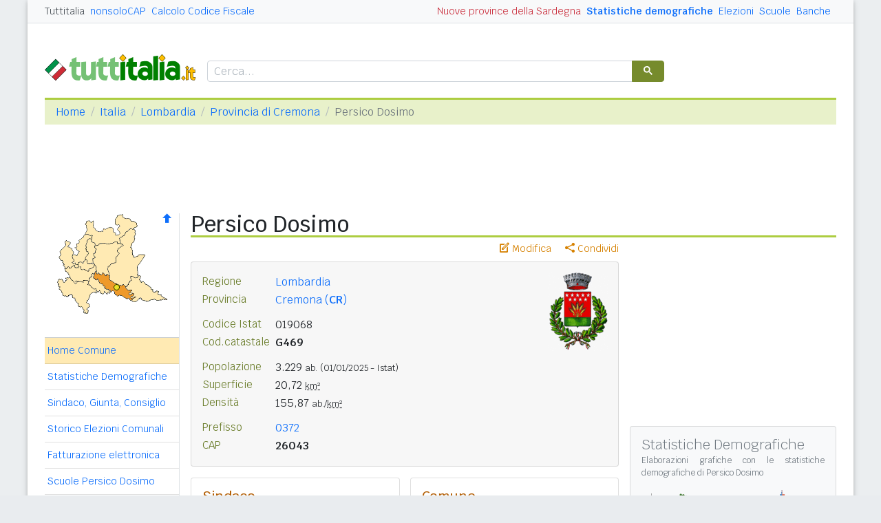

--- FILE ---
content_type: text/html
request_url: https://www.tuttitalia.it/lombardia/67-persico-dosimo/
body_size: 10157
content:
<!doctype html><html lang="it"><head><meta charset="utf-8"><meta http-equiv="X-UA-Compatible" content="IE=edge"><meta name="viewport" content="width=device-width, initial-scale=1"><title>Comune di Persico Dosimo (CR) - CAP e Informazioni utili</title><meta name="description" content="Persico Dosimo è un comune della Lombardia con 3.229 abitanti. Statistiche demografiche, numeri utili, CAP, prefisso e PEC. Info su Scuole, Banche, Annunci, ..."><link rel="stylesheet" type="text/css" href="/etc/v2/css/tit.min.css?2416"><link rel="apple-touch-icon" sizes="180x180" href="/apple-touch-icon.png"><link rel="icon" href="/favicon-32x32.png" sizes="32x32" type="image/png"><link rel="icon" href="/favicon-16x16.png" sizes="16x16" type="image/png"><meta name="msapplication-TileColor" content="#f2f2f2"><meta name="theme-color" content="#f2f2f2"><link rel="shortcut icon" href="/favicon.ico" type="image/x-icon"><link rel="canonical" href="https://www.tuttitalia.it/lombardia/67-persico-dosimo/"><meta property="og:title" content="Persico Dosimo (CR)"><meta property="og:description" content="Persico Dosimo &egrave; un comune della Lombardia in prov. di Cremona con 3.229 abitanti. Statistiche demografiche, numeri utili, CAP 26043, prefisso e PEC. Info su Scuole, Banche, Sindaco ed Amministrazione comunale. Altri dati utili ..."><meta property="og:url" content="https://www.tuttitalia.it/lombardia/67-persico-dosimo/"><meta property="og:image" content="https://images.tuttitalia.it/lombardia/53-persico-dosimo/og-stemma-persico-dosimo.gif"><meta property="og:image:width" content="200"><meta property="og:image:height" content="200"><meta property="og:type" content="article"><meta property="og:site_name" content="Tuttitalia.it"><meta property="og:locale" content="it_IT"><meta name="twitter:card" content="summary"><script type="application/ld+json">
{"@context":"https://schema.org","@type":["City","AdministrativeArea"],"@id":"https://www.tuttitalia.it/lombardia/67-persico-dosimo/#comune","name":"Persico Dosimo","alternateName":"Comune di Persico Dosimo (CR)","url":"https://www.tuttitalia.it/lombardia/67-persico-dosimo/","image":{"@type":"ImageObject","url":"https://images.tuttitalia.it/lombardia/53-persico-dosimo/og-stemma-persico-dosimo.gif","height":200,"width":200},"description":"Persico Dosimo è un comune della Lombardia in prov. di Cremona con 3.229 abitanti. Statistiche demografiche, numeri utili, CAP 26043, prefisso e PEC. Info su Scuole, Banche, Sindaco ed Amministrazione comunale. Altri dati utili ...","containedInPlace":[{"@type":"AdministrativeArea","@id":"https://www.tuttitalia.it/lombardia/provincia-di-cremona/#provincia","name":"Provincia di Cremona","url":"https://www.tuttitalia.it/lombardia/provincia-di-cremona/"},{"@type":"AdministrativeArea","@id":"https://www.tuttitalia.it/lombardia/#regione","name":"Lombardia","url":"https://www.tuttitalia.it/lombardia/"},{"@type":"Country","@id":"https://www.tuttitalia.it/italia/#country","name":"Italia","url":"https://www.tuttitalia.it/italia/"}],"geo":{"@type":"GeoCoordinates","latitude":"45.1868","longitude":"10.1062"},"mainEntityOfPage":{"@type":"WebPage","@id":"https://www.tuttitalia.it/lombardia/67-persico-dosimo/"},"publisher":{"@type":"Organization","name":"Tuttitalia.it","url":"https://www.tuttitalia.it","logo":{"@type":"ImageObject","url":"https://images.tuttitalia.it/logo/tuttitalia.jpg"}}}</script><meta property="fb:app_id" content="123716392879"><script>(function(w,d,s,l,i){w[l]=w[l]||[];w[l].push({'gtm.start':new Date().getTime(),event:'gtm.js'});var f=d.getElementsByTagName(s)[0],j=d.createElement(s),dl=l!='dataLayer'?'&l='+l:'';j.async=true;j.src='https://www.googletagmanager.com/gtm.js?id='+i+dl;f.parentNode.insertBefore(j,f);})(window,document,'script','dataLayer','GTM-W6XVCS9');</script><script>window.googletag = window.googletag || { cmd: [] };</script><script>window.gwte = ["t2_manchette","t2_leaderboard","t2_atf","t2_intext_2","t2_sidebar_top","t2_sidebar_sticky"];</script><script async src="https://securepubads.g.doubleclick.net/tag/js/gpt.js" crossorigin="anonymous"></script><script src="/etc/v2/js/it_slots.min.js" data-cfasync="false"></script></head><body><noscript><iframe src="https://www.googletagmanager.com/ns.html?id=GTM-W6XVCS9" height="0" width="0" style="display:none;visibility:hidden"></iframe></noscript><script>function gwjg(dateString){ var birthDate = new Date(dateString); var diff = Date.now() - birthDate.getTime(); var age = new Date(diff); return Math.abs(age.getUTCFullYear() - 1970);}</script><header><script async src="https://cse.google.com/cse.js?cx=partner-pub-3120999668603196:pid4safyyb9"></script><nav class="gwpm"><div class="gwga align-items-center"><div class="d-xl-none mr-3"><button class="gwoq" type="button" data-toggle="sidebar"><div class="gwjw"><span></span><span></span><span></span></div></button></div><div class="d-sm-none"><a href="/" title="Vai all'Homepage"><img class="gwun" src="https://images.tuttitalia.it/logo/tuttitalia.png" alt="Tuttitalia.it"></a></div><div class="d-none d-sm-flex justify-content-between flex-grow-1"><div class="text-nowrap d-none d-sm-inline-block"><a class="gwox active" href="/">Tuttitalia</a><a class="gwox" href="https://www.nonsolocap.it/">nonsoloCAP</a><a class="gwox" href="https://www.nonsolocap.it/calcolo-codice-fiscale/">Calcolo Codice Fiscale</a></div><div id="gwwf" class="gwkc mr-2 text-right d-none d-sm-inline-block"></div></div><div class="d-none d-sm-flex justify-content-between text-nowrap"><a class="gwox d-none d-lg-inline-block gwri" href="/statistiche/">Statistiche demografiche</a><a class="gwox d-none d-lg-inline-block" href="/elezioni-italiane/">Elezioni</a><a class="gwox d-none d-md-inline-block" href="/scuole/">Scuole</a><a class="gwox d-none d-md-inline-block" href="/banche/">Banche</a></div><div class="d-sm-none"><a class="gwvu collapsed" href="#gwsx" data-toggle="collapse" role="button" aria-expanded="false" aria-controls="searchBox"><div class="gwti"><i class="gwgi gwgr"></i></div></a></div></div></nav><div class="d-sm-none collapse" id="gwsx"><div class="gwsn"></div></div><div class="gwhr"><div class="gwom align-items-end"><div class="d-none d-sm-block mb-2"><a href="/" title="Vai all'Homepage"><img class="gwun" src="https://images.tuttitalia.it/logo/tuttitalia.png" alt="Tuttitalia.it"></a></div><div class="d-none d-sm-block gwwz"><div class="gwdk"></div></div></div><div class="gwmt d-none d-lg-block"><div id="gpt-t2_manchette"><script>googletag.cmd.push(function () { googletag.display('gpt-t2_manchette'); });</script></div></div></div></header><div class="gwdu"></div><div class="gwgh gwbl"><div class="toast mb-3" id="gwto" role="alert" aria-live="assertive" aria-atomic="true"><div class="toast-header bg-success text-white"><i class="gwgi gwcd mr-2"></i><h6 class="font-size-sm text-white mb-0 mr-auto">Fatto!</h6><button class="close text-white ml-2 mb-1" type="button" data-dismiss="toast" aria-label="Close"><span aria-hidden="true">&times;</span></button></div><div class="toast-body bg-success text-white"></div></div><div class="toast mb-3" id="gwsg" role="alert" data-autohide="false" aria-live="assertive" aria-atomic="true"><div class="toast-header bg-danger text-white"><i class="gwgi gwxc mr-2"></i><h6 class="font-size-sm text-white mb-0 mr-auto">Errore</h6><button class="close text-white ml-2 mb-1" type="button" data-dismiss="toast" aria-label="Close"><span aria-hidden="true">&times;</span></button></div><div class="toast-body bg-danger text-white"></div></div></div><div class="gwpv d-none d-sm-block"><nav aria-label="breadcrumb"><ol class="breadcrumb"><li class="breadcrumb-item"><a href="/">Home</a></li><li class="breadcrumb-item"><a href="/italia/">Italia</a></li><li class="breadcrumb-item"><a href="/lombardia/">Lombardia</a></li><li class="breadcrumb-item"><a href="/lombardia/provincia-di-cremona/">Provincia di Cremona</a></li><li class="breadcrumb-item active" aria-current="page">Persico Dosimo</li></ol></nav></div><div class="gwlu"><div id="gpt-t2_leaderboard"><script>googletag.cmd.push(function () { googletag.display('gpt-t2_leaderboard'); });</script></div></div><div class="gwuf"><div class="gwud"><div class="gwms gwoh"><div class="gwmh"><div class="gwas"><div style="position:relative;"><img src="https://images.tuttitalia.it/lombardia/19-provincia-di-cremona/cartina-provincia-cremona.gif" width="160" height="148" usemap="#gwwa" alt=""> <a href="/lombardia/provincia-di-cremona/"><i class="gwgi gwav" style="position:absolute;right:10px;top:0;" title="Area Geografica SU"><span class="d-xl-none">&nbsp;</span></i> </a><span class="gwsl d-none d-xl-block" style="background-position:-15px -80px;width:9px;height:9px;position:absolute;left:100px;top:103px"></span></div></div><div class="gwmp"><div class="list-group list-group-flush mb-3"><a class="list-group-item list-group-item-action active" href="/lombardia/67-persico-dosimo/">Home Comune</a><a class="list-group-item list-group-item-action" href="/lombardia/67-persico-dosimo/statistiche/">Statistiche Demografiche</a><a class="list-group-item list-group-item-action" href="/lombardia/67-persico-dosimo/77-amministrazione/">Sindaco, Giunta, Consiglio</a><a class="list-group-item list-group-item-action" href="/lombardia/67-persico-dosimo/storico-elezioni-comunali/">Storico Elezioni Comunali</a><a class="list-group-item list-group-item-action" href="/lombardia/67-persico-dosimo/fatturazione-elettronica/">Fatturazione elettronica</a><a class="list-group-item list-group-item-action" href="/lombardia/67-persico-dosimo/28-scuole/">Scuole Persico Dosimo</a><a class="list-group-item list-group-item-action" href="/lombardia/67-persico-dosimo/20-banche/">Banche Persico Dosimo</a><a class="list-group-item list-group-item-action" href="/lombardia/67-persico-dosimo/rischio-sismico/">Rischio Sismico</a><a class="list-group-item list-group-item-action" href="/lombardia/67-persico-dosimo/classificazione-climatica/">Classificazione Climatica</a><a class="list-group-item list-group-item-action" href="/lombardia/67-persico-dosimo/68-comuni-limitrofi/">Comuni Limitrofi</a><a class="list-group-item list-group-item-action" href="/lombardia/67-persico-dosimo/63-mappa/">Mappa e Stradario</a></div></div><div class="gwbd"><h2>Speciali</h2><div class="list-group list-group-flush"><a class="list-group-item list-group-item-action gwjl" href="/elezioni-italiane/elezioni-comunali-lombardia-2025/">Elezioni Amministrative 2025</a><a class="list-group-item list-group-item-action gwjl" href="/elezioni-italiane/elezioni-regionali-lombardia-2023/">Regionali Lombardia 2023</a></div><h2>Pagine Utili</h2><div class="list-group list-group-flush"><a class="list-group-item list-group-item-action" href="/lombardia/provincia-di-cremona/93-sindaci-comuni/">Sindaci in provincia di CR</a><a class="list-group-item list-group-item-action" href="/lombardia/provincia-di-cremona/88-elenco-telefonico-comuni/">Centralini Comuni prov. CR</a><a class="list-group-item list-group-item-action" href="/lombardia/provincia-di-cremona/26-prefisso/">Prefissi Telefonici prov. CR</a><a class="list-group-item list-group-item-action" href="/lombardia/provincia-di-cremona/73-cap/">CAP comuni in prov. di CR</a><a class="list-group-item list-group-item-action" href="/lombardia/63-presidenti-province/">Presidenti delle Province</a><a class="list-group-item list-group-item-action" href="/presidenti-regioni/">Presidenti delle Regioni</a><a class="list-group-item list-group-item-action" href="/fusione-comuni/lombardia/">Fusione Comuni LOM</a></div><h2>Classifiche</h2><div class="list-group list-group-flush"><a class="list-group-item list-group-item-action" href="/lombardia/provincia-di-cremona/90-comuni/popolazione/">Comuni in provincia di CR</a><a class="list-group-item list-group-item-action" href="/lombardia/20-province/">Province lombarde </a><a class="list-group-item list-group-item-action" href="/regioni/">Regioni italiane</a><a class="list-group-item list-group-item-action" href="/citta-metropolitane/">Città Metropolitane</a><a class="list-group-item list-group-item-action" href="/capoluoghi/">Comuni capoluogo</a><a class="list-group-item list-group-item-action" href="/citta/popolazione/">Comuni <b>&gt;</b> 60.000 abitanti</a><a class="list-group-item list-group-item-action" href="/comuni-piccoli/popolazione/">Comuni <b>&lt;</b> 150 abitanti</a><a class="list-group-item list-group-item-action gwjk" href="/comuni-per-fasce-demografiche/">Comuni/fasce demografiche</a><a class="list-group-item list-group-item-action" href="/comuni-minori-5000-abitanti/">Comuni <b>&lt;</b> 5.000 abitanti</a></div></div><div class="gwtf"><h2>Turismo in Rete</h2><div class="list-group list-group-flush"><a class="list-group-item list-group-item-action" href="/associazioni/">Associazioni di Comuni</a><a class="list-group-item list-group-item-action" href="/itinerari-tematici/">Itinerari Tematici Locali</a><a class="list-group-item list-group-item-action" href="/bandiera-blu/2025-spiagge/">Bandiera Blu 2025</a></div></div><div class="gwbs"><h2>Network</h2><div class="list-group list-group-flush"><a href="https://www.nonsolocap.it/" class="list-group-item list-group-item-action gwbr">nonsoloCAP.it</a><a href="https://www.nonsolocap.it/calcolo-codice-fiscale/" class="list-group-item list-group-item-action gwbr">Calcolo Codice Fiscale</a><div id="gwmo" class="list-group-item list-group-item-action gwkc"></div></div></div></div></div><div class="gwtb flex-grow-1"><div class="gwpv d-sm-none"><nav aria-label="breadcrumb"><ol class="breadcrumb"><li class="breadcrumb-item"><a href="/"><i class="gwgi gwlb"></i></a></li><li class="breadcrumb-item"><a href="/italia/">IT</a></li><li class="breadcrumb-item"><a href="/lombardia/">LOM</a></li><li class="breadcrumb-item"><a href="/lombardia/provincia-di-cremona/">Provincia di Cremona</a></li></ol></nav></div><div class="gway"><h1>Persico Dosimo</h1></div><div class="d-md-flex"><div class="gwnw gwtb flex-grow-1"><div class="gwlp"><a class="gwjv" data-toggle="popover" data-placement="bottom" data-popover-content="#gwdo" title="Suggerisci modifiche"><i class="gwgi gwbx"></i> Modifica</a><a class="gwjv" data-toggle="popover" data-placement="bottom" data-popover-content="#gwre" title="Condividi questa pagina"><i class="gwgi gwtc"></i> Condividi</a><div class="d-none" id="gwdo"><div class="popover-body"><form class="gwtp needs-validation" novalidate><div class="form-group"><label for="gwso">Cosa vuoi modificare o aggiungere in questa pagina?</label><textarea class="form-control" id="gwso" required></textarea><div class="invalid-feedback">inserisci il testo del messaggio</div></div><div class="form-group"><label for="gwdp">La tua email <small>(facoltativo)</small></label><input type="email" class="form-control" id="gwdp" placeholder="nome@esempio.it" aria-describedby="gwsb"><div class="invalid-feedback">indirizzo di email non valido</div><small id="gwsb" class="form-text text-muted">inserisci la tua email se vuoi una risposta</small></div><div class="form-group mb-2"><a href="#" class="gwut">Annulla</a><button type="submit" class="btn btn-primary float-right gwfz">Invia</button></div></form></div></div><div class="d-none" id="gwre"><div class="popover-body"><div><a class="gwsd gwio mr-2 my-2" href="#"><i class="gwgi gwyy"></i> Facebook</a><a class="gwsd gwno my-2" href="#"><i class="gwgi gwlc"></i> x.com</a><div class="w-100"></div><a class="gwsd gwpe mr-2 my-2" href="#" data-action="share/whatsapp/share"><i class="gwgi gwup"></i> whatsapp</a><a class="gwsd gwpx my-2" href="#"><i class="gwgi gwze"></i> email</a></div></div></div></div><div class="gwmj mb-3"><figure class="figure"><img class="figure-img" src="https://images.tuttitalia.it/lombardia/53-persico-dosimo/stemma-persico-dosimo.gif" width="88" height="115" alt="Stemma del Comune di Persico Dosimo"></figure><dl><dt>Regione</dt><dd><a href="/lombardia/">Lombardia</a></dd></dl><dl><dt>Provincia</dt><dd><a href="/lombardia/provincia-di-cremona/">Cremona (<b>CR</b>)</a></dd></dl><dl class="gwfw"><dt>&nbsp;</dt><dd>&nbsp;</dd></dl><dl><dt>Codice Istat</dt><dd>019068</dd></dl><dl><dt>Cod.catastale</dt><dd><span class="gwri">G469</span></dd></dl><dl class="gwfw"><dt>&nbsp;</dt><dd>&nbsp;</dd></dl><dl><dt>Popolazione</dt><dd>3.229 <small>ab.</small> <small>(01/01/2025 - Istat)</small></dd></dl><dl><dt>Superficie</dt><dd>20,72 <small><abbr title="Km quadrati">km&sup2;</abbr></small></dd></dl><dl><dt>Densità</dt><dd>155,87 <small>ab./<abbr title="Km quadrati">km&sup2;</abbr></small></dd></dl><dl class="gwfw"><dt>&nbsp;</dt><dd>&nbsp;</dd></dl><dl><dt>Prefisso</dt><dd><a href="/lombardia/provincia-di-cremona/26-prefisso/">0372</a></dd></dl><dl><dt>CAP</dt><dd><span class="gwri">26043</span></dd></dl></div><div class="gwof mb-3"><div class="card-deck gwnh mb-3"><div class="card"><div class="card-body"><h3 class="card-title">Sindaco</h3><div class="gwgu mb-3"><img src="https://images.tuttitalia.it/lombardia/53-persico-dosimo/41-amministrazione/giuseppe-bignardi-1959.jpg" width="100" height="100" class=" rounded-circle" alt="Giuseppe Bignardi" itemprop="image"><div class="gwmx"><p class="gwkf"><a href="/lombardia/67-persico-dosimo/77-amministrazione/">Giuseppe Bignardi</a></p><p class="gwpi"><script>document.write(gwjg('1959-03-19'));</script> anni</p><p class="gwpi mt-2"><a href="/lombardia/67-persico-dosimo/77-amministrazione/">Giunta e Consiglio</a></p></div></div><hr class="mb-2"><dl class="card-text"><dt>Nome abitanti</dt><dd>persichesi</dd></dl><dl class="card-text"><dt>Santo patrono</dt><dd>Santa Colomba - quarto lunedi di agosto</dd></dl><dl class="card-text"><dt><a href="/lombardia/67-persico-dosimo/rischio-sismico/">Rischio sismico</a></dt><dd class="ml-1"><a href="/lombardia/67-persico-dosimo/rischio-sismico/">3</a></dd></dl><dl class="card-text"><dt><a href="/lombardia/67-persico-dosimo/classificazione-climatica/">Zona climatica</a></dt><dd class="card-text ml-1"><a href="/lombardia/67-persico-dosimo/classificazione-climatica/">E</a></dd></dl></div></div><div class="card"><div class="card-body"><h3 class="card-title">Comune</h3><p class="gwri">
Comune di Persico Dosimo
</p><p>
Piazza Roma 4
</p><p>
26043 Persico Dosimo CR
</p><div class="card-text mt-3 mb-3"><div class="gwyx"><span>Centralino</span><span class="gwyw"></span>0372 53921</div><div class="gwyx"><span>Polizia Locale</span><span class="gwyw"></span>0372 539242</div><div class="gwyx"><span>Guardia Medica</span><span class="gwyw"></span>116 117</div></div><dl class="card-text"><dt>Email PEC</dt><dd class="card-text"><a class="gwao" href="mailto:comune.persicodosimo@pec.regione.lombardia.it">comune.persicodosimo@pec.regione.lombardia.it</a></dd></dl><dl class="card-text"><dt>Codici univoci</dt><dd class="card-text"><a class="gwlt" href="/lombardia/67-persico-dosimo/fatturazione-elettronica/">Fatturazione elettronica <span class="badge badge-pill gwbb">4</span></a></dd></dl><dl class="card-text"><dt>Sito istituzionale</dt><dd><a class="gwao" href="https://www.unionedelmona.cr.it/" title="link esterno" target="_blank" rel="noopener">www.unionedelmona.cr.it</a> </dd></dl></div></div></div></div><div class="gwia"><div id="gpt-t2_atf"><script>googletag.cmd.push(function () { googletag.display('gpt-t2_atf'); });</script></div></div><div id="gwhl"></div><h2>Il territorio</h2><h5 class="gwls">Località con CAP 26043</h5><p class="mb-1">Le località <i>Dosimo</i> e <i>Persichello</i> possono essere indicate direttamente in un indirizzo postale.</p><p class="text-muted">Esempio: 26043 DOSIMO CR</p><h5 class="gwls">Altre Località, Frazioni e Nuclei abitati</h5><p><i>Acqualunga, Barbiselle, Barbiselle Di Mezzo, Barbiselle Di Sopra, Bettenesco, Boccida, Bosco, Ca' De L'Ora, Canovetta, Cantoon Fumana, Paradiso, Persico, Quistro, Villasco</i></p><h2>Reti di Comuni</h2><p>Il Comune fa parte del Movimento <a href="/associazioni/patto-dei-sindaci/">Patto dei Sindaci</a>.</p><h2>Elezioni Comunali</h2><p>Il 20 e 21 settembre 2020 i cittadini di Persico Dosimo sono stati chiamati alle urne per le <a href="https://www.tuttitalia.it/elezioni-italiane/elezioni-amministrative-2020/">elezioni comunali 2020</a>. &Egrave; stato eletto il sindaco <b>Giuseppe Bignardi</b>.</p><div class="clearfix mb-3"></div><p>Maggiori informazioni nell'<a href="/lombardia/67-persico-dosimo/storico-elezioni-comunali/">archivio storico delle elezioni comunali di Persico Dosimo</a> e nell'Amministrazione comunale con gli attuali <a href="/lombardia/67-persico-dosimo/77-amministrazione/">organi di governo di Persico Dosimo</a>.</p><div class="gwia"><div id="gpt-t2_intext_2"><script>googletag.cmd.push(function () { googletag.display('gpt-t2_intext_2'); });</script></div></div><h2>Dati geografici</h2><div class="gwmn"><div class="col-6 col-md-3"><dl><dt>altitudine</dt><dd>48<small>m</small></dd></dl></div><div class="col-6 col-md-3"><dl><dt>min/max</dt><dd>(43, 50)</dd></dl></div><div class="col-12 col-md-6"><div class="gwnu"><p>Misura espressa in <i>metri sopra il livello del mare</i> del punto in cui è situata la Casa Comunale. Le quote <i>minima</i> e <i>massima</i> del territorio comunale sono state elaborate dall'Istat sul modello digitale del terreno (DEM) e dai dati provenienti dall'ultima rilevazione censuaria.</p></div></div><div class="col-6 col-md-3"><dl><dt>latitudine</dt><dd><div>45&deg; 11' 12,48'' N</div><div>45,1868&deg; N</div></dd></dl></div><div class="col-6 col-md-3"><dl><dt>longitudine</dt><dd><div>10&deg; 6' 22,32'' E</div><div>10,1062&deg; E</div></dd></dl></div><div class="col-12 col-md-6"><div class="gwnu"><p>Le <b>coordinate geografiche</b> sono espresse in latitudine Nord (distanza angolare dall'equatore verso Nord) e longitudine Est (distanza angolare dal meridiano di Greenwich verso Est).</p><p>I valori numerici sono riportati utilizzando sia il <b>sistema sessagesimale DMS</b> (<i>Degree, Minute, Second</i>), che il <b>sistema decimale DD</b> (<i>Decimal Degree</i>).</p></div></div></div><div class="card mb-3"><div class="card-body"><h3 class="card-title">Servizi utili</h3><ul class="card-text gwsa"><li><a href="https://www.nonsolocap.it/calcolo-codice-fiscale/?cb=019068">Calcola il Codice Fiscale<span class="gwsl" style="background-position:1px -62px;width:7px;height:10px"></span></a> di una persona nata a Persico Dosimo</li><li>Cerca le località con <a href="https://www.nonsolocap.it/cap/26043/">cap 26043<span class="gwsl" style="background-position:1px -62px;width:7px;height:10px"></span></a> ed i comuni con <a href="https://www.nonsolocap.it/cap/0372/">prefisso 0372<span class="gwsl" style="background-position:1px -62px;width:7px;height:10px"></span></a></li><li>Elenco dei <a href="/lombardia/provincia-di-cremona/73-cap/">CAP</a>, <a href="/lombardia/provincia-di-cremona/26-prefisso/">prefissi</a>, <a href="/lombardia/provincia-di-cremona/88-elenco-telefonico-comuni/">centralini</a> e <a href="/lombardia/provincia-di-cremona/93-sindaci-comuni/">sindaci</a> dei comuni della prov. di CR</li></ul></div></div><div class="gwli"><ins class="adsbygoogle"
style="display:block"
data-ad-client="ca-pub-3120999668603196"
data-ad-slot="6189844688"
data-ad-format="auto"
data-full-width-responsive="true"></ins><script>(adsbygoogle = window.adsbygoogle || []).push({});</script></div><div class="gwaq flex-column mb-3"><h3>Comuni vicini</h3><nav class="nav gwmi"><a class="nav-link" href="/lombardia/78-gadesco-pieve-delmona/"><b class="gwri">Gadesco-Pieve Delmona</b> <small class="gwmu">3,2km</small></a><a class="nav-link" href="/lombardia/79-corte-de-frati/"><b class="gwri">Corte de' Frati</b> <small class="gwmu">3,6km</small></a><a class="nav-link" href="/lombardia/53-grontardo/"><b class="gwri">Grontardo</b> <small class="gwmu">4,0km</small></a><a class="nav-link" href="/lombardia/18-pozzaglio-ed-uniti/"><b class="gwri">Pozzaglio ed Uniti</b> <small class="gwmu">4,6km</small></a><a class="nav-link" href="/lombardia/51-vescovato/">Vescovato <small class="gwmu">4,8km</small></a><a class="nav-link" href="/lombardia/98-malagnino/">Malagnino <small class="gwmu">5,7km</small></a><a class="nav-link" href="/lombardia/73-scandolara-ripa-d-oglio/">Scandolara Ripa d'Oglio <small class="gwmu">5,8km</small></a><a class="nav-link" href="/lombardia/75-pescarolo-ed-uniti/">Pescarolo ed Uniti <small class="gwmu">6,4km</small></a><a class="nav-link" href="/lombardia/54-cicognolo/">Cicognolo <small class="gwmu">7,4km</small></a><a class="nav-link" href="/lombardia/26-cremona/"><b class="gwri">CREMONA</b> <small class="gwmu">8,2km</small></a><a class="nav-link" href="/lombardia/49-bonemerse/">Bonemerse <small class="gwmu">8,3km</small></a><a class="nav-link" href="/lombardia/73-robecco-d-oglio/">Robecco d'Oglio <small class="gwmu">8,5km</small></a><a class="nav-link" href="/lombardia/90-seniga/">Seniga (BS) <small class="gwmu">8,5km</small></a><a class="nav-link" href="/lombardia/76-olmeneta/">Olmeneta <small class="gwmu">8,6km</small></a><a class="nav-link" href="/lombardia/85-castelverde/"><b class="gwri">Castelverde</b> <small class="gwmu">8,6km</small></a><a class="nav-link" href="/lombardia/89-pieve-san-giacomo/">Pieve San Giacomo <small class="gwmu">8,9km</small></a><a class="nav-link" href="/lombardia/81-sospiro/">Sospiro <small class="gwmu">9,5km</small></a><a class="nav-link" href="/lombardia/43-alfianello/">Alfianello (BS) <small class="gwmu">9,6km</small></a><a class="nav-link" href="/lombardia/51-gabbioneta-binanuova/">Gabbioneta-Binanuova <small class="gwmu">9,6km</small></a><a class="nav-link" href="/lombardia/48-pontevico/">Pontevico (BS) <small class="gwmu">9,9km</small></a><div class="gwnu ml-2 mt-2">In <b>grassetto</b> sono riportati i <b>comuni confinanti</b>. Le distanze sono calcolate in linea d'aria dal centro urbano. Vedi l'elenco completo dei <a href="/lombardia/67-persico-dosimo/68-comuni-limitrofi/">comuni limitrofi a Persico Dosimo</a> ordinati per distanza.</div></nav></div></div><div class="d-none d-md-block gwdc"><div class="gwhm"><div id="gpt-t2_sidebar_top"><script>googletag.cmd.push(function () { googletag.display('gpt-t2_sidebar_top'); });</script></div></div><div id="gwhk"><div class="gwiy gwcs gwwd mb-3"><h5>Statistiche Demografiche</h5><p>Elaborazioni grafiche con le <a href="/lombardia/67-persico-dosimo/statistiche/">statistiche demografiche di Persico Dosimo</a></p><div class="row align-items-center"><div class="col-6 mb-3"><a href="/lombardia/67-persico-dosimo/statistiche/"> <div class="d-flex flex-column gwax text-center"><img class="mx-auto mb-1" src="https://images.tuttitalia.it/grafici/lombardia/53-persico-dosimo/i-grafico-andamento-popolazione-persico-dosimo.png" alt="Popolazione"> <div>Andamento<br>popolazione</div> </div></a></div><div class="col-6 pl-2 mb-3"><a href="/lombardia/67-persico-dosimo/statistiche/"> <div class="d-flex flex-column gwax text-center"><img class="mx-auto mb-1" src="https://images.tuttitalia.it/grafici/lombardia/53-persico-dosimo/i-grafico-eta-stato-civile-p-persico-dosimo.png" alt="Piramide"> <div>Piramide<br>delle età</div> </div></a></div><div class="col-6 pl-2"><a href="/lombardia/67-persico-dosimo/statistiche/"> <div class="d-flex flex-column gwax text-center"><img class="mx-auto mb-1" src="https://images.tuttitalia.it/grafici/lombardia/53-persico-dosimo/i-grafico-eta-scolastica-persico-dosimo.png" alt="Età scolastica"> <div>Distribuzione<br>per età scolastica</div> </div></a></div><div class="col-6 pl-2"><a href="/lombardia/67-persico-dosimo/statistiche/"> <div class="d-flex flex-column gwax text-center"><img class="mx-auto mb-1" src="https://images.tuttitalia.it/grafici/lombardia/53-persico-dosimo/i-grafico-tasso-stranieri-persico-dosimo.png" alt="Stranieri"> <div>Percentuale<br>stranieri</div> </div></a></div></div></div></div><div class="gwvr sticky-top"><div id="gpt-t2_sidebar_sticky"><script>googletag.cmd.push(function () { googletag.display('gpt-t2_sidebar_sticky'); });</script></div></div></div></div></div></div></div><footer class="gwhh"><div class="gwbt px-5 px-sm-4 px-md-5 pt-4"><div class="row"><div class="col-sm-3"><ul class="gwak"><li class="gwns"><a href="/note-legali/">Note Legali</a></li><li class="gwns"><a href="/privacy-policy/">Privacy Policy</a></li></ul></div><div class="col-sm-6"><ul class="gwak text-sm-center d-sm-none"><li class="gwns"><a href="https://www.nonsolocap.it/">CAP Italia</a></li><li class="gwns"><a href="https://www.nonsolocap.it/calcolo-codice-fiscale/">Calcolo Codice Fiscale</a></li></ul><ul class="gwak text-sm-center d-none d-sm-block"><li class="gwns"><a href="/italia/">Istituzioni Italiane</a></li><li class="gwns"><a href="/variazioni-amministrative/">Variazioni amministrative</a></li></ul></div><div class="col-sm-3"><ul class="gwak text-sm-right"><li class="gwns"><a href="/strumenti/">Strumenti</a></li><li class="gwns"><a href="/contatti/">Contattaci</a></li></ul></div></div></div><div class="gwbo px-2 px-md-4 pt-3"><div class="d-flex justify-content-between align-items-baseline"><div>&copy; 2026 Gwind</div><div class="d-flex align-items-baseline"><div class="pr-2 d-none gwxy">Seguici su</div><div><ul class="gwld"><li class="gwob"><a type="button" class="btn btn-outline-secondary btn-sm" href="https://www.facebook.com/tuttitalia" role="button" target="_blank"><i class="gwgi gwyy"></i></a></li><li class="gwob"><a type="button" class="btn btn-outline-secondary btn-sm" href="https://x.com/tuttitalia_it" role="button" target="_blank"><i class="gwgi gwlc"></i></a></li></ul></div></div></div></div></footer><script src="/etc/v2/js/jquery.min.js"></script><script src="/etc/v2/js/bootstrap.bundle.min.js"></script><script src="/etc/v2/js/it_wn.min.js?2416"></script><script src="/etc/v2/js/it_tit.min.js?2416"></script><map id="gwwa" name="gwwa"><area shape="poly" coords="74,88,70,89,67,85,64,88,57,85,57,76,52,73,55,63,53,61,57,52,55,49,57,47,63,44,81,44,83,42,95,46,87,53,89,58,85,63,85,72,78,72,73,78,75,88" href="/lombardia/provincia-di-bergamo/" title="Provincia di Bergamo" alt="Provincia di Bergamo" /><area shape="poly" coords="127,61,116,77,117,93,107,92,106,98,100,106,76,96,74,78,79,72,86,72,86,63,90,58,87,54,96,46,92,43,91,37,107,22,113,24,112,40,107,48,111,63,120,60" href="/lombardia/provincia-di-brescia/" title="Provincia di Brescia" alt="Provincia di Brescia" /><area shape="poly" coords="23,60,27,62,33,54,26,49,40,31,50,32,50,37,44,38,40,53,45,57,37,71,30,72,30,73,23,72,25,67,22,65" href="/lombardia/provincia-di-como/" title="Provincia di Como" alt="Provincia di Como" /><area shape="poly" coords="107,126,83,116,81,112,77,113,52,92,56,85,64,89,67,86,70,90,75,89,75,96,93,105,95,104,98,107,105,113,103,118,109,118,107,122" href="/lombardia/provincia-di-cremona/" title="Provincia di Cremona" alt="Provincia di Cremona" /><area shape="poly" coords="52,72,44,72,41,66,46,57,42,54,44,39,49,38,55,46,56,54,53,61,54,64" href="/lombardia/provincia-di-lecco/" title="Provincia di Lecco" alt="Provincia di Lecco" /><area shape="poly" coords="76,115,67,117,62,115,62,112,56,115,57,109,52,109,46,102,51,87,53,87,52,93" href="/lombardia/provincia-di-lodi/" title="Provincia di Lodi" alt="Provincia di Lodi" /><area shape="poly" coords="119,95,138,111,139,114,144,113,159,125,136,125,133,127,128,127,119,123,114,127,109,127,108,121,111,117,104,118,108,112,99,108,108,96,108,92,116,93,120,91" href="/lombardia/provincia-di-mantova/" title="Provincia di Mantova" alt="Provincia di Mantova" /><area shape="poly" coords="11,80,14,81,16,77,18,79,20,79,24,75,25,75,25,78,30,78,31,76,34,77,34,81,39,81,45,84,46,81,49,81,54,76,56,77,57,83,55,85,54,88,52,88,51,87,50,92,46,94,47,98,45,98,44,97,37,97,37,99,29,99,27,98,27,101,26,102,18,93,16,86,11,83" href="/lombardia/provincia-di-milano/" title="Città Metr. di Milano" alt="Città Metr. di Milano" /><area shape="poly" coords="30,76,30,72,34,70,37,72,41,67,43,67,43,72,52,73,54,76,53,78,49,80,46,80,46,83,46,85,39,81,34,81,34,77" href="/lombardia/provincia-di-monza-della-brianza/" title="Prov. di Monza e della Brianza" alt="Prov. di Monza e della Brianza" /><area shape="poly" coords="42,129,47,134,42,139,45,141,43,145,38,143,39,140,30,133,21,117,14,121,8,118,1,99,3,96,7,95,11,100,14,94,19,94,26,102,29,100,44,97,46,104,53,110,55,110,55,114,47,118" href="/lombardia/provincia-di-pavia/" title="Provincia di Pavia" alt="Provincia di Pavia" /><area shape="poly" coords="51,31,41,30,43,11,52,11,52,20,58,26,66,26,74,20,80,20,84,31,89,31,90,25,88,23,91,18,85,16,84,8,92,1,99,8,104,8,107,11,115,14,115,20,104,23,90,37,91,43,82,41,77,44,62,44,59,46,55,46,50,37" href="/lombardia/provincia-di-sondrio/" title="Provincia di Sondrio" alt="Provincia di Sondrio" /><area shape="poly" coords="12,46,12,40,19,42,16,49,21,51,23,57,22,65,24,68,21,71,23,73,30,74,30,78,26,78,24,76,19,79,18,79,17,77,14,80,10,80,9,69,4,66,3,63,6,61,4,55" href="/lombardia/provincia-di-varese/" title="Provincia di Varese" alt="Provincia di Varese" /></map></body></html>


--- FILE ---
content_type: text/html; charset=utf-8
request_url: https://www.google.com/recaptcha/api2/aframe
body_size: 114
content:
<!DOCTYPE HTML><html><head><meta http-equiv="content-type" content="text/html; charset=UTF-8"></head><body><script nonce="W3ymSv7biAGXlz9i8-96Lw">/** Anti-fraud and anti-abuse applications only. See google.com/recaptcha */ try{var clients={'sodar':'https://pagead2.googlesyndication.com/pagead/sodar?'};window.addEventListener("message",function(a){try{if(a.source===window.parent){var b=JSON.parse(a.data);var c=clients[b['id']];if(c){var d=document.createElement('img');d.src=c+b['params']+'&rc='+(localStorage.getItem("rc::a")?sessionStorage.getItem("rc::b"):"");window.document.body.appendChild(d);sessionStorage.setItem("rc::e",parseInt(sessionStorage.getItem("rc::e")||0)+1);localStorage.setItem("rc::h",'1768968819294');}}}catch(b){}});window.parent.postMessage("_grecaptcha_ready", "*");}catch(b){}</script></body></html>

--- FILE ---
content_type: application/javascript; charset=utf-8
request_url: https://fundingchoicesmessages.google.com/f/AGSKWxXcCqFMR9mpOXhEVWFATe5tAGcoHhpIpRoFq-giMPolMP8YdJsPs7TQ-Ut3LZXzDRMNfLEmwrMZaKwuVC5za2rrAaD5h2fFLdMGxuWj4N4ImdYt4OtZzBAMNgFCCE2m9eRK22N4cAvg50gLzwUiYx-A-rw0bByWnq9NDarKNREGuF-9xP87F7i_eC-0/_.com/?wid=/adlink-/controller.ad.-988x60.-Ads_728x902.
body_size: -1287
content:
window['1353c3c9-c382-405a-b3a0-c51c8152f55f'] = true;